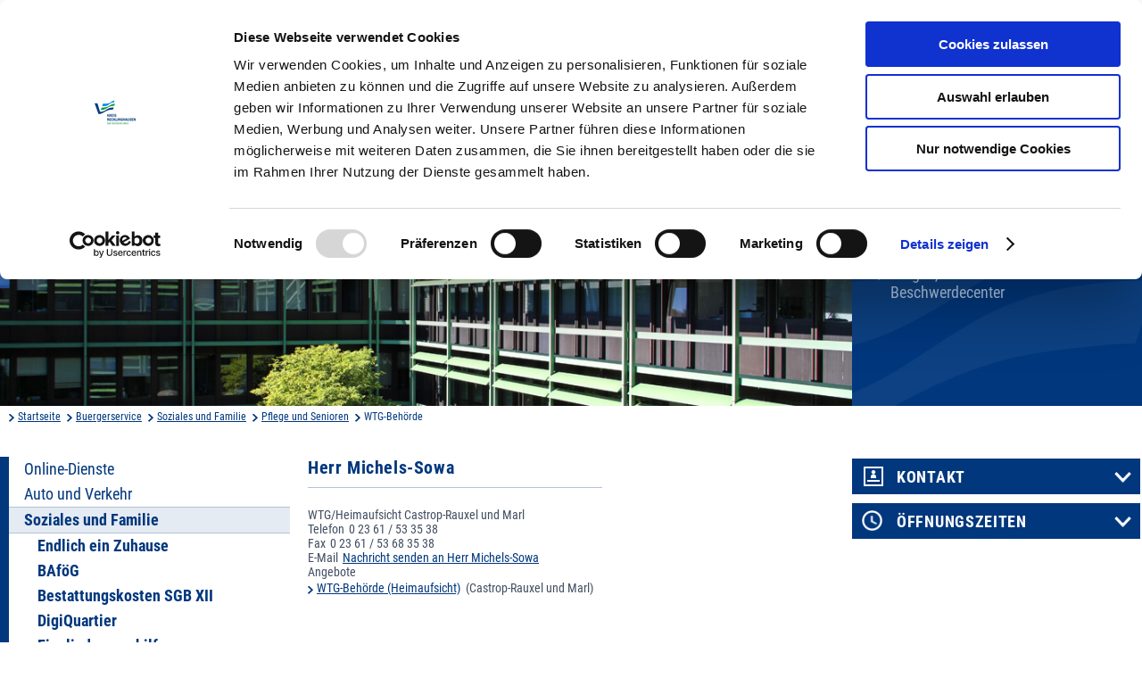

--- FILE ---
content_type: text/html;charset=UTF-8,text/html;charset=UTF-8
request_url: https://www.kreis-re.de/inhalte/buergerservice/soziales_und_familie/pflege_und_senioren/wtg.asp?seite=person&id=13586
body_size: 21964
content:
  <!DOCTYPE html><html lang="de">
<head>
<meta charset="UTF-8" />
<TITLE>WTG-Beh&ouml;rde | Kreis Recklinghausen</TITLE>
<meta name="robots" content="index, follow" />
<meta name="keywords" content="" />
<meta name="description" content="" />
<meta http-equiv="X-UA-Compatible" content="IE=10; IE=9; IE=8; IE=7; IE=edge" />
<meta content="width=device-width, initial-scale=1.0, maximum-scale=4.0, user-scalable=1" name="viewport" />
<script id="Cookiebot" src="https://consent.cookiebot.eu/uc.js" data-cbid="29e35cfc-e718-4f3a-a968-8e1c8217f6c6" data-blockingmode="auto"></script>

<link rel="apple-touch-icon" sizes="57x57" href="../../../../0_Technik/util/img/apple-icon-57x57.png">
<link rel="apple-touch-icon" sizes="60x60" href="../../../../0_Technik/util/img/apple-icon-60x60.png">
<link rel="apple-touch-icon" sizes="72x72" href="../../../../0_Technik/util/img/apple-icon-72x72.png">
<link rel="apple-touch-icon" sizes="76x76" href="../../../../0_Technik/util/img/apple-icon-76x76.png">
<link rel="apple-touch-icon" sizes="114x114" href="../../../../0_Technik/util/img/apple-icon-114x114.png">
<link rel="apple-touch-icon" sizes="120x120" href="../../../../0_Technik/util/img/apple-icon-120x120.png">
<link rel="apple-touch-icon" sizes="144x144" href="../../../../0_Technik/util/img/apple-icon-144x144.png">
<link rel="apple-touch-icon" sizes="152x152" href="../../../../0_Technik/util/img/apple-icon-152x152.png">
<link rel="apple-touch-icon" sizes="180x180" href="../../../../0_Technik/util/img/apple-icon-180x180.png">
<link rel="icon" type="image/png" sizes="192x192"  href="../../../../0_Technik/util/img/android-icon-192x192.png">
<link rel="icon" type="image/png" sizes="32x32" href="../../../../0_Technik/util/img/favicon-32x32.png">
<link rel="icon" type="image/png" sizes="96x96" href="../../../../0_Technik/util/img/favicon-96x96.png"> 
<link rel="icon" type="image/png" sizes="16x16" href="../../../../0_Technik/util/img/favicon-16x16.png">
<link href="../../../../0_Technik/util/img/favicon.ico" rel="shortcut icon" type="image/x-icon" />
<link rel="manifest" href="../../../../manifest.json">
<meta name="msapplication-TileColor" content="#ffffff">
<meta name="msapplication-TileImage" content="../../../../0_Technik/util/img/ms-icon-144x144.png">
<meta name="theme-color" content="#ffffff">


<link href="../../../../0_Technik/util/css/all.dev.min.css" media="all" rel="stylesheet" type="text/css" />
<link href="../../../../0_Technik/CSS/style.css" media="all" rel="stylesheet" type="text/css" />

<script src="../../../../0_Technik/util/js/libs/head.load.min.js" type="text/javascript"></script>
<script src="../../../../0_Technik/util/js/zettings/headjs.dev.js" type="text/javascript"></script>

<!-- (c) anatom5 perception marketing GmbH | http://www.anatom5.de -->

<!-- jQuery -->
<script src="../../../../0_Technik/util/js/libs/jquery.min.js" type="text/javascript"></script>



<!-- Musterseite GKD Internet css -->
<!--<link rel="stylesheet" href="../../../../0_Technik/util/img/emergency-icon.png" type="text/css" media="screen, projection" title="Monitoransicht">-->
<!-- Musterseite_print.css -->
<!--<link rel="stylesheet" href="../../../../0_Technik/util/img/emergency-icon.png" type="text/css" media="print">-->




<script>
$(document).ready(function(){
    $('article span[title]').each(function(){
       $(this).before("<div class=\"hilfetext\">" + $(this).text() + "<span class=\"hilfetext-hidden\">" + $(this).attr('title'));
       $(this).after("</span></div>");
       $(this).append($(this).text());
       $(this).remove();
    });
/*
    $('article img').each(function(){
       $(this).wrap("<div class='float-left'></div>");
    });
*/

});    
</script>


</head>
<body class="no-js"> <ul class="ym-skiplinks" id="top">
<li>
<a class="ym-skip" href="#content">zum Inhalt</a>
</li>
<li>
<a class="ym-skip" href="#nav-bottom">zur Hilfsnavigation</a>
</li>
</ul>         <header role="banner" id="header">
<div class="ym-wrapper">
<div class="ym-wbox ym-clearfix">
<div class="ym-logo-box">
<a href="../../../index.asp" alt="Logo Kreis Recklinghausen, Verlinkung zur Startseite">
<h1 id="ym-logo">Kreis Recklinghausen</h1>
</a>
</div>
<div class="ym-controls">
<div role="search" class="ym-search-box">
<form action="../../../Allgemein/Suche/index.asp" class="ym-form-open" method="get" accept-charset="UTF-8" name="search" enctype="application/x-www-form-urlencoded">
<label for="ym-search-field" class="ym-hideme">Suche</label>
<input type="search" id="ym-search-field" name="q" value="" />
<input type="image" id="ym-search-btn" alt="Suchen" src="../../../tmp/search-btn-x2.png" />
</form>
</div>
           <div class="ym-nav">
           <nav role="navigation">    
           	<h2 class="ym-hideme">Hauptnavigation</h2>
	<ul>
                   
           <li><a href="../../index.asp" target="_self">B&uuml;rgerservice</a></li>
       
           <li><a href="../../../Kreishaus/index.asp" target="_self">Kreishaus</a></li>
       
           <li><a href="../../../Wirtschaft/index.asp" target="_self">Wirtschaft</a></li>
       
           <li><a href="../../../Bildung/index.asp" target="_self">Bildung</a></li>
       
           <li><a href="../../../Freizeit/index.asp" target="_self">Freizeit</a></li>
       
               </ul>
           </nav>
           </div>                            
       </div>
</div>
</div>
</header>
<main role="main" id="mainContent" class="ym-clearfix">
<div class="ym-wrapper">
<div id="id59377" class="pansiteelement ym-inner-pic">
		        <div class="ym-img">
		          <img src="../../../../images/Banner1_11187.jpg" alt="Bannerbild B&uuml;rgerservice"/>
		        </div><!-- .ym-img -->
		        <div class="ym-inner-nav">
		          <div class="ym-cbox">
		            <ul>
			
		            <li>
		              <a href="../../_Angebote_von_A-Z.asp" target="_self">Kreisverwaltung A-Z
		              </a>
		            </li>
       
		            <li>
		              <a href="../../../Kreishaus/Verwaltung/Bekanntmachungen/index.asp" target="_self">Bekanntmachungen
		              </a>
		            </li>
       
		            <li>
		              <a href="../../../Kreishaus/Verwaltung/Ortsrecht/index.asp" target="_self">Ortsrecht
		              </a>
		            </li>
       
		            <li>
		              <a href="../../../Kreishaus/Verwaltung/Karriere/index.asp" target="_self">Karriere beim Kreis
		              </a>
		            </li>
       
		            <li>
		              <a href="../../_Buerger-_Ideen_und_Beschwerdecenter.asp" target="_self">B&uuml;rger-, Ideen- und Beschwerdecenter
		              </a>
		            </li>
       
		            </ul>
		          </div><!-- .ym-cbox -->
		        </div><!-- .ym-inner-nav -->
		       </div>
<nav class="ym-breadcrumbs">
<div class="ym-cbox">
<ul>
<li>
<a href="../../../index.asp">Startseite</a>
</li>
							<li><a class="pathmenu" href="https://www.kreis-re.de/Inhalte/Buergerservice/index.asp">Buergerservice</a></li>
						
							<li><a class="pathmenu" href="https://www.kreis-re.de/Inhalte/Buergerservice/Soziales_und_Familie/index.asp">Soziales und Familie</a></li>
						
							<li><a class="pathmenu" href="https://www.kreis-re.de/Inhalte/Buergerservice/Soziales_und_Familie/Pflege_und_Senioren/index.asp">Pflege und Senioren</a></li>
						
						<li >WTG-Beh&ouml;rde</li>
					</ul>
</div>
</nav> <div class="ym-column ym-minheight"> <nav class="ym-aside-nav" role="navigation">

	<ul>
		
				<li class=""><a href="/Inhalte/Buergerservice/Online-Dienste/index.asp?Z_highmain=1&amp;Z_highsub=0&amp;Z_highsubsub=0" target="_self">Online-Dienste</a>
				</li>
				
				<li class=""><a href="/Inhalte/Buergerservice/Auto_und_Verkehr/index.asp?Z_highmain=2&amp;Z_highsub=0&amp;Z_highsubsub=0" target="_self">Auto und Verkehr</a>
				</li>
				
				<li class="ym-active ym-has-child"><a href="/Inhalte/Buergerservice/Soziales_und_Familie/index.asp?Z_highmain=3&amp;Z_highsub=0&amp;Z_highsubsub=0" target="_self">Soziales und Familie</a>
						<ul>
							
									<li class=""><a href="/Inhalte/Buergerservice/Soziales_und_Familie/Endlich_ein_Zuhause.asp?Z_highmain=3&amp;Z_highsub=1&amp;Z_highsubsub=0" target="_self">Endlich ein Zuhause</a>
									</li>
									
									<li class=""><a href="/Inhalte/Buergerservice/Soziales_und_Familie/BAfoeG/index.asp?Z_highmain=3&amp;Z_highsub=2&amp;Z_highsubsub=0" target="_self">BAföG</a>
									</li>
									
									<li class=""><a href="/Inhalte/Buergerservice/Soziales_und_Familie/Bestattungskosten_SGB_XII/index.asp?Z_highmain=3&amp;Z_highsub=3&amp;Z_highsubsub=0" target="_self">Bestattungskosten SGB XII</a>
									</li>
									
									<li class=""><a href="/Inhalte/Buergerservice/Soziales_und_Familie/DigiQuartier/index.asp?Z_highmain=3&amp;Z_highsub=4&amp;Z_highsubsub=0" target="_self">DigiQuartier</a>
									</li>
									
									<li class=""><a href="?Z_highmain=3&amp;Z_highsub=5&amp;Z_highsubsub=0" target="_self">Eingliederungshilfe</a>
									</li>
									
									<li class=""><a href="/Inhalte/Buergerservice/Soziales_und_Familie/Elterngeld/index.asp?Z_highmain=3&amp;Z_highsub=6&amp;Z_highsubsub=0" target="_self">Elterngeld</a>
									</li>
									
									<li class=""><a href="/Inhalte/Buergerservice/Soziales_und_Familie/Elternzeit/index.asp?Z_highmain=3&amp;Z_highsub=7&amp;Z_highsubsub=0" target="_self">Elternzeit</a>
									</li>
									
									<li class=""><a href="/Inhalte/Buergerservice/Soziales_und_Familie/Erziehungsberatung_Vest/index.asp?Z_highmain=3&amp;Z_highsub=8&amp;Z_highsubsub=0" target="_self">Erziehungsberatung Vest</a>
									</li>
									
									<li class=""><a href="/Inhalte/Buergerservice/Soziales_und_Familie/Heimpflege/index.asp?Z_highmain=3&amp;Z_highsub=9&amp;Z_highsubsub=0" target="_self">Heimpflege</a>
									</li>
									
									<li class=""><a href="/Inhalte/Buergerservice/Soziales_und_Familie/Jobcenter/index.asp?Z_highmain=3&amp;Z_highsub=10&amp;Z_highsubsub=0" target="_self">Jobcenter</a>
									</li>
									
									<li class=""><a href="/Inhalte/Buergerservice/Soziales_und_Familie/Kommunales_Integrationszentrum_Kopie/index.asp?Z_highmain=3&amp;Z_highsub=11&amp;Z_highsubsub=0" target="_self">Kommunales Integrationszentrum</a>
									</li>
									
									<li class=""><a href="/Inhalte/Buergerservice/Soziales_und_Familie/Kommunales_Integrationsmanagement/index.asp?Z_highmain=3&amp;Z_highsub=12&amp;Z_highsubsub=0" target="_self">Kommunales Integrationsmanagement</a>
									</li>
									
									<li class="ym-active ym-has-child"><a href="/Inhalte/Buergerservice/Soziales_und_Familie/Pflege_und_Senioren/index.asp?Z_highmain=3&amp;Z_highsub=13&amp;Z_highsubsub=0" target="_self">Pflege und Senioren</a>
											</li><li><ul>
												
													<li class=""><a href="/Inhalte/Buergerservice/Soziales_und_Familie/Pflege_und_Senioren/Angebote_fuer_Demenzkranke.asp?Z_highmain=3&amp;Z_highsub=13&amp;Z_highsubsub=1" target="_self">Angebote für Demenzkranke</a>
													<li class=""><a href="/Inhalte/Buergerservice/Soziales_und_Familie/Pflege_und_Senioren/Online_Heimplatzanfrage_.asp?Z_highmain=3&amp;Z_highsub=13&amp;Z_highsubsub=2" target="_self">Online Heimplatzanfrage</a>
													<li class=""><a href="/Inhalte/Buergerservice/Soziales_und_Familie/Pflege_und_Senioren/unterstuetzungsangebote.asp?Z_highmain=3&amp;Z_highsub=13&amp;Z_highsubsub=3" target="_self">Weitere Unterstützungsangebote</a>
													<li class=""><a href="/Inhalte/Buergerservice/Soziales_und_Familie/Pflege_und_Senioren/Angebote_zur_Unterstuetzung_im_Alltag.asp?Z_highmain=3&amp;Z_highsub=13&amp;Z_highsubsub=4" target="_self">Unterstützung im Alltag</a>
													<li class=""><a href="/Inhalte/Buergerservice/Soziales_und_Familie/Pflege_und_Senioren/Konferenz_Alter_und_Pflege.asp?Z_highmain=3&amp;Z_highsub=13&amp;Z_highsubsub=5" target="_self">Konferenz Alter und Pflege</a>
													<li class=""><a href="/Inhalte/Buergerservice/Soziales_und_Familie/Pflege_und_Senioren/BIP.asp?Z_highmain=3&amp;Z_highsub=13&amp;Z_highsubsub=6" target="_self">BIP</a>
													<li class=""><a href="/Inhalte/Buergerservice/Soziales_und_Familie/Pflege_und_Senioren/Betreuungsbehoerde.asp?Z_highmain=3&amp;Z_highsub=13&amp;Z_highsubsub=7" target="_self">Betreuungsbehörde</a>
													<li class=""><a href="/Inhalte/Buergerservice/Soziales_und_Familie/Pflege_und_Senioren/Pflegeplanung.asp?Z_highmain=3&amp;Z_highsub=13&amp;Z_highsubsub=8" target="_self">Pflegeplanung</a>
													<li class="ym-active"><span>WTG-Behörde</span>
													<li class=""><a href="/Inhalte/Buergerservice/Soziales_und_Familie/Pflege_und_Senioren/test/index.asp?Z_highmain=3&amp;Z_highsub=13&amp;Z_highsubsub=10" target="_self">test</a>
											</ul>
											
									</li>
									
									<li class=""><a href="/Inhalte/Buergerservice/Soziales_und_Familie/Schwerbehinderung/index.asp?Z_highmain=3&amp;Z_highsub=14&amp;Z_highsubsub=0" target="_self">Schwerbehinderung</a>
									</li>
									
									<li class=""><a href="/Inhalte/Buergerservice/Soziales_und_Familie/Sozialhilfe_allgemein/index.asp?Z_highmain=3&amp;Z_highsub=15&amp;Z_highsubsub=0" target="_self">Sozialhilfe allgemein</a>
									</li>
									
						</ul>
						
				</li>
				
				<li class=""><a href="/Inhalte/Buergerservice/Gesundheit_und_Ernaehrung/index.asp?Z_highmain=4&amp;Z_highsub=0&amp;Z_highsubsub=0" target="_self">Gesundheit und Ernährung</a>
				</li>
				
				<li class=""><a href="/Inhalte/Buergerservice/Umwelt_und_Tiere/index.asp?Z_highmain=5&amp;Z_highsub=0&amp;Z_highsubsub=0" target="_self">Umwelt und Tiere</a>
				</li>
				
				<li class=""><a href="/Inhalte/Buergerservice/Leben_und_Wohnen/index.asp?Z_highmain=6&amp;Z_highsub=0&amp;Z_highsubsub=0" target="_self">Leben und Wohnen</a>
				</li>
				
				<li class=""><a href="/Inhalte/Buergerservice/Bauen_und_Grundstueck/index.asp?Z_highmain=7&amp;Z_highsub=0&amp;Z_highsubsub=0" target="_self">Bauen und Grundstück</a>
				</li>
				
				<li class=""><a href="/Inhalte/Buergerservice/Unser_Kreis/index.asp?Z_highmain=8&amp;Z_highsub=0&amp;Z_highsubsub=0" target="_self">Unser Kreis</a>
				</li>
				
				<li class=""><a href="/Inhalte/Buergerservice/Breitbandausbau/index.asp?Z_highmain=9&amp;Z_highsub=0&amp;Z_highsubsub=0" target="_self">Breitbandausbau</a>
				</li>
				
				<li class=""><a href="/Inhalte/Buergerservice/Terminbuchung/index.asp?Z_highmain=10&amp;Z_highsub=0&amp;Z_highsubsub=0" target="_self">Terminbuchung</a>
				</li>
				
	</ul>

</nav> <div class="ym-inner-content-box   ym-has-aside  ">  <div class="ym-inner-content">  
							<div class="ym-cbox">
							<h2 id="content"><span class="ym-hideme">Inhalt der Seite</span></h2>
							<article>
							   <div id="id37788" class="pansiteelement"><h3 class="ueberschrift">Herr Michels-Sowa</h3><div id="13586" class="person_detail">   <!-- Start Beschreibung -->
   <div class="person_arbeitsfeld">
      <div>WTG/Heimaufsicht Castrop-Rauxel und Marl</div>
   </div>
   <!-- Ende Beschreibung -->
   <div class="person_adresse">
      <address>
         <p>Kurt-Schumacher-Allee 1</p>
         <p>45657 Recklinghausen</p>
         <p>Zimmer: 0.4.20</p>
         <div></div>
         <a title="&Ouml;ffnet die Kartenansicht in einem neuen Fenster" target="_blank" href="https://www.geoportal.gkd-re.de/kreis-re/geoatlas/?lang=de&basemap=kreisa4c2d&blop=1&x=375700&y=5719033&zl=14&hl=0&layers=grenzen.grenzen.kreisgrenzeyx38h|vkreis654a3fe0e1e54ozrca&rl=y9bud1Z75qUm&theme=3">Kartenansicht</a>
      </address>
   </div>
   <div class="person_telefon">
      <div class="ueberschrift">Telefon</div>
      <div class="bso_inhalt">0 23 61 / 53 35 38</div>
   </div>
   <div class="person_fax">
      <div class="ueberschrift">Fax</div>
      <div class="bso_inhalt">0 23 61 / 53 68 35 38</div>
   </div>
   <div class="person_email">
      <div class="ueberschrift">E-Mail</div>
      <div class="bso_inhalt">
         <a href="https://eservice5.gkd-re.de/PostdataBridge/postdata/bso/05562000-0002/person/13586/Herr Michels-Sowa" title="&Ouml;ffnet das Kontaktformular in einem neuen Fenster" target="_blank">
								Nachricht senden an Herr Michels-Sowa</a>
      </div>
   </div>
   <div class="person_standardzeiten">
      <div class="ym-half">
         <p>
            <strong>Montag:</strong>
            <br>08:30 bis 12:00&nbsp;Uhr<br>13:15  bis 16:00&nbsp;Uhr<br>
            <strong>Dienstag:</strong>
            <br>08:30 bis 12:00&nbsp;Uhr<br>13:15  bis 16:00&nbsp;Uhr<br>
            <strong>Mittwoch:</strong>
            <br>08:30 bis 12:00&nbsp;Uhr<br>13:15  bis 16:00&nbsp;Uhr<br>
            <strong>Donnerstag:</strong>
            <br>08:30 bis 12:00&nbsp;Uhr<br>13:15  bis 16:00&nbsp;Uhr<br>
            <strong>Freitag:</strong>
            <br>08:30 bis 12:00&nbsp;Uhr<br>
            <br>
         </p>
      </div>
   </div>
   <!--Klasse: ""-->
   <div class="person_angebot">
      <div class="ueberschrift">Angebote</div>
      <ul>
         <li class="angebot" id="17640">
            <a href="https://www.kreis-re.de/Inhalte/Buergerservice/_index2.asp?seite=angebot&id=17640">WTG-Beh&ouml;rde (Heimaufsicht)</a>
			&nbsp;(Castrop-Rauxel und Marl)
		</li>
      </ul>
   </div>
</div><meta content="2025-01-06T16:33:36+01:00" name="date">


<!-- getContent -->
</div> </article></div>  </div> <aside class="ym-content-aside">
<div class="ym-cbox" id="aside">
<div id="id26271" class="pansiteelement"><div id="ym-aside-contact" class="ym-aside-box">
   <h4>
      <a class="ym-slide-link ym-block" href="#">Kontakt</a>
   </h4>
   <div class="ym-aside-accordeon">
      <div class="ym-half">
         <address>
            <h1 class="ueberschrift">Herr Michels-Sowa</h1>
            <div class="person_adresse">
               <address>
                  <p>Kurt-Schumacher-Allee 1</p>
                  <p>45657 Recklinghausen</p>
                  <p>Zimmer: 0.4.20</p>
                  <div></div>
                  <a title="&Ouml;ffnet die Kartenansicht in einem neuen Fenster" target="_blank" href="https://www.geoportal.gkd-re.de/kreis-re/geoatlas/?lang=de&basemap=kreisa4c2d&blop=1&x=375700&y=5719033&zl=14&hl=0&layers=grenzen.grenzen.kreisgrenzeyx38h|vkreis654a3fe0e1e54ozrca&rl=y9bud1Z75qUm&theme=3">Kartenansicht</a>
               </address>
            </div>
            <div class="person_telefon">
               <div class="ueberschrift">Telefon</div>
               <div class="bso_inhalt">0 23 61 / 53 35 38</div>
            </div>
            <div class="person_fax">
               <div class="ueberschrift">Fax</div>
               <div class="bso_inhalt">0 23 61 / 53 68 35 38</div>
            </div>
            <div class="person_email">
               <div class="ueberschrift">E-Mail</div>
               <div class="bso_inhalt">
                  <a href="https://eservice5.gkd-re.de/PostdataBridge/postdata/bso/05562000-0002/person/13586/Herr Michels-Sowa" title="&Ouml;ffnet das Kontaktformular in einem neuen Fenster" target="_blank">
								Nachricht senden an Herr Michels-Sowa</a>
               </div>
            </div>
         </address>
      </div>
   </div>
</div><div id="ym-aside-opening" class="ym-aside-box">
   <h4>
      <a class="ym-slide-link ym-block" href="#">&Ouml;ffnungszeiten</a>
   </h4>
   <div class="ym-aside-accordeon">
      <div class="ym-half">
         <div class="person_standardzeiten">
            <div class="ym-half">
               <p>
                  <strong>Montag:</strong>
                  <br>08:30 bis 12:00&nbsp;Uhr<br>13:15  bis 16:00&nbsp;Uhr<br>
                  <strong>Dienstag:</strong>
                  <br>08:30 bis 12:00&nbsp;Uhr<br>13:15  bis 16:00&nbsp;Uhr<br>
                  <strong>Mittwoch:</strong>
                  <br>08:30 bis 12:00&nbsp;Uhr<br>13:15  bis 16:00&nbsp;Uhr<br>
                  <strong>Donnerstag:</strong>
                  <br>08:30 bis 12:00&nbsp;Uhr<br>13:15  bis 16:00&nbsp;Uhr<br>
                  <strong>Freitag:</strong>
                  <br>08:30 bis 12:00&nbsp;Uhr<br>
                  <br>
               </p>
            </div>
         </div>
      </div>
   </div>
</div>
</div>
</div>
</aside> </div>  </div><!-- Ende column --> </div>
</main>
<footer role="contentinfo" id="footer">
<div class="ym-wrapper">
<div class="ym-wbox">
<a href="../../../index.asp" alt="Logo Kreis Recklinghausen, Verlinkung zur Startseite">
<div class="ym-footer-logo">
<span class="ym-hideme-focus-friendly">Kreis Recklinghausen</span>
</div>
</a>
<div id="id26272" class="pansiteelement ym-footer-controls">
		<nav class="ym-footer-nav">
			<h2 id="nav-bottom"><span class="ym-hideme">Hilfsnavigation</span></h2>
			<ul>
				
		<li><a href="../../../Allgemein/Sitemap/index.asp" target="_self">Inhalt</a></li>
       
		<li><a href="../../../Allgemein/Kontakt/index.asp" target="_self">Kontakt</a></li>
       
		<li><a href="../../../Allgemein/Impressum.asp" target="_self">Impressum</a></li>
       
		<li><a href="../../../Allgemein/Datenschutzerklaerung.asp" target="_self">Datenschutz</a></li>
       
		<li><a href="javascript: Cookiebot.renew()" target="_self">Cookieanpassungen</a></li>
       
		<li><a href="../../../Allgemein/Barrierefreiheit/index.asp" target="_self">Erkl&auml;rung Barrierefreiheit</a></li>
       
		<li><a href="../../../Kreishaus/Verwaltungsfuehrung/Pressestelle/index.asp" target="_self">Presse</a></li>
       
		<li><a href="../../../Kreishaus/Verwaltung/Karriere/index.asp" target="_self">Karriere</a></li>
       
		<li><a href="../../../Allgemein/Newsletter/index.asp" target="_self">Newsletter</a></li>
       
			</ul>
		</nav>

       </div>
</div>
</div>
</footer>        <script src="../../../../0_Technik/util/js/libs/css3-mediaqueries.js" data-cookieconsent="necessary" />
</body>
</html>


--- FILE ---
content_type: application/javascript
request_url: https://www.kreis-re.de/0_Technik/util/js/libs/yaml-focusfix.js
body_size: 1440
content:
/**
 * "Yet Another Multicolumn Layout" - (X)HTML/CSS Framework
 *
 * (en) Workaround for IE8 und Webkit browsers to fix focus problems when using skiplinks
 * (de) Workaround für IE8 und Webkit browser, um den Focus zu korrigieren, bei Verwendung von Skiplinks
 *
 * @note			inspired by Paul Ratcliffe's article 
 *					http://www.communis.co.uk/blog/2009-06-02-skip-links-chrome-safari-and-added-wai-aria
 *                  Many thanks to Mathias Schäfer (http://molily.de/) for his code improvements
 *
 * @copyright       Copyright 2005-2011, Dirk Jesse
 * @license         CC-A 2.0 (http://creativecommons.org/licenses/by/2.0/),
 *                  YAML-C (http://www.yaml.de/en/license/license-conditions.html)
 * @link            http://www.yaml.de
 * @package         yaml
 * @version         3.3.1
 * @revision        $Revision: 501 $
 * @lastmodified    $Date: 2011-06-18 17:27:44 +0200 (Sa, 18 Jun 2011) $
 */
 
(function () {
	var YAML_focusFix = { 
		skipClass : 'skip',
		
		init : function () {
			var userAgent = navigator.userAgent.toLowerCase();
			var	is_webkit = userAgent.indexOf('webkit') > -1;
			var	is_ie = userAgent.indexOf('msie') > -1;
			
			if (is_webkit || is_ie) {
				var body = document.body,
					handler = YAML_focusFix.click;
				if (body.addEventListener) {
					body.addEventListener('click', handler, false);
				} else if (body.attachEvent) {
					body.attachEvent('onclick', handler);
				}
			}
		},
		
		trim : function (str) {
			return str.replace(/^\s\s*/, '').replace(/\s\s*$/, '');
		},
		
		click : function (e) {
			e = e || window.event;
			var target = e.target || e.srcElement;
			var a = target.className.split(' ');
			
			for (var i=0; i < a.length; i++) {
				var cls = YAML_focusFix.trim(a[i]);
				if ( cls === YAML_focusFix.skipClass) {
					YAML_focusFix.focus(target);
					break;			
				}
			}
		},
		
		focus : function (link) {		
			if (link.href) {
				var href = link.href,
					id = href.substr(href.indexOf('#') + 1),
					target = document.getElementById(id);
				if (target) {
					target.setAttribute("tabindex", "-1");
					target.focus();
				}				
			}
		}
	};
	YAML_focusFix.init();
})();

--- FILE ---
content_type: application/javascript
request_url: https://www.kreis-re.de/0_Technik/util/js/zettings/headjs.dev.js
body_size: 3788
content:
/* -- JS BASE URL ----------------------------------------------------------- */

// setting the base url including check for secured connection,
// must be set without last trailing slash, e.g. '/static', not '/static/'
if ("https:" == document.location.protocol)
{
    // js runs in a secured https: environment
    var static_base_url = 'https://www.kreis-re.de/0_Technik/util'; // e.g. https://img.kleve.de/util
}
else
{
    // js runs in a normal http: environment
    var static_base_url = 'http://www.kreis-re.de/0_Technik/util'; // e.g. http://img.kleve.de/util
    //var static_base_url = ''; // e.g. http://img.kleve.de/util
}

/* Scope:Global
   include all core & plugin libs which are always necessary ---------------- */

if (static_base_url == '')
{
    static_base_url = './util';
}

var ie = (function(){

    var undef,
        v = 3,
        div = document.createElement('div'),
        all = div.getElementsByTagName('i');

    while (
        div.innerHTML = '<!--[if gt IE ' + (++v) + ']><i></i><![endif]-->',
        all[0]
    );

    return v > 4 ? v : undef;

}());

if(!(ie < 9)) {

// include all always necessary JS
head.js(
            //*
            static_base_url+"/js/libs/jquery.min.js",
            static_base_url+"/js/zettings/scope.global.dev.js", // global settings | scope: global
            // static_base_url+"/js/libs/jquery.responsive-classes.min.js", // adds classes for responsiveness
            static_base_url+"/js/libs/yaml-focusfix.js"
       );

// check document and load dynamically all optional JS
head.ready(function()
{
   
    // load all JS in scope:slider
    if ($('.ym-slider').size() > 0)
    {
    
        head.js(
                    static_base_url+"/js/libs/slider.js"/*,
                    static_base_url+"/js/zettings/scope.homepage.dev.js"*/ // settings for bxslider on homepage | scope:homepage
               );
    }
    
    // load Google Maps in scope:maps
    if ($('.ym-gmaps').size() > 0)
    {
    
        head.js(
                    "http://maps.googleapis.com/maps/api/js?key=AIzaSyB-vWkfxxl1UxSdKEHbC-piiDwy2d2at5s&sensor=false&callback=init_map",
                    static_base_url+"/js/zettings/scope.maps.dev.js" // settings for maps | scope:maps
               );
    }
    
    // load all JS in scope:bxslider
    if ($('.ym-gallery-slider').size() > 0)
    {
    
        head.js(
                    static_base_url+"/js/libs/jquery.bxslider.min.js",
                    static_base_url+"/js/zettings/scope.bxslider.dev.js" // settings for bxslider in galleries | scope:bxslider
               );
    }
    
    // load all JS in scope:flowplayer
    if ($('.flowplayer').size() > 0)
    {
    
        head.js(
                    static_base_url+"/js/libs/flowplayer/flowplayer.min.js"
               );
    }
    
    // load all JS in scope:lightbox
    if (($('a.ym-lightbox').size() > 0) || ($('.ym-gallery-sub').size() > 0))
    {
        head.js(
                    static_base_url+"/js/libs/jquery.colorbox-min.js",
                    static_base_url+"/js/zettings/scope.colorbox.dev.js" // settings for lightbox and gallery | scope:lightbox
               );
    }
    
    // load all JS in scope:navform
    if ($('.ym-navform').size() > 0)
    {
        head.js(
                    static_base_url+"/js/libs/jquery.navform.min.js", 
                    static_base_url+"/js/zettings/scope.navform.dev.js" // accessible selectboxes (aka navform) | scope:navform
               );
    }
    
    // load all JS in scope:tabs
    if ($('.tabs').size() > 0)
    {
    
        head.js(
                    static_base_url+"/js/libs/jquery.tabs.min.js",
                    static_base_url+"/js/zettings/scope.tabs.dev.js" // settings for accessible tabs | scope:tabs
               );
    }
    
    // load all JS in scope:video
    if ($('.px-video-container').size() > 0)
    {
    
        head.js(
                    static_base_url+"/js/libs/px-video.js",
                    static_base_url+"/js/zettings/scope.video.dev.js" // settings for accessible tabs | scope:tabs
               );
    }

    // load all JS in scope:tables
    
    if ($('.mediaTable').size() > 0)
    {
    
        head.js(
                    static_base_url+"/js/libs/jquery.mediaTable.js",
                    static_base_url+"/js/zettings/scope.tables.dev.js" // settings for adaptive tables | scope:tables
               );
    }
    
});

}